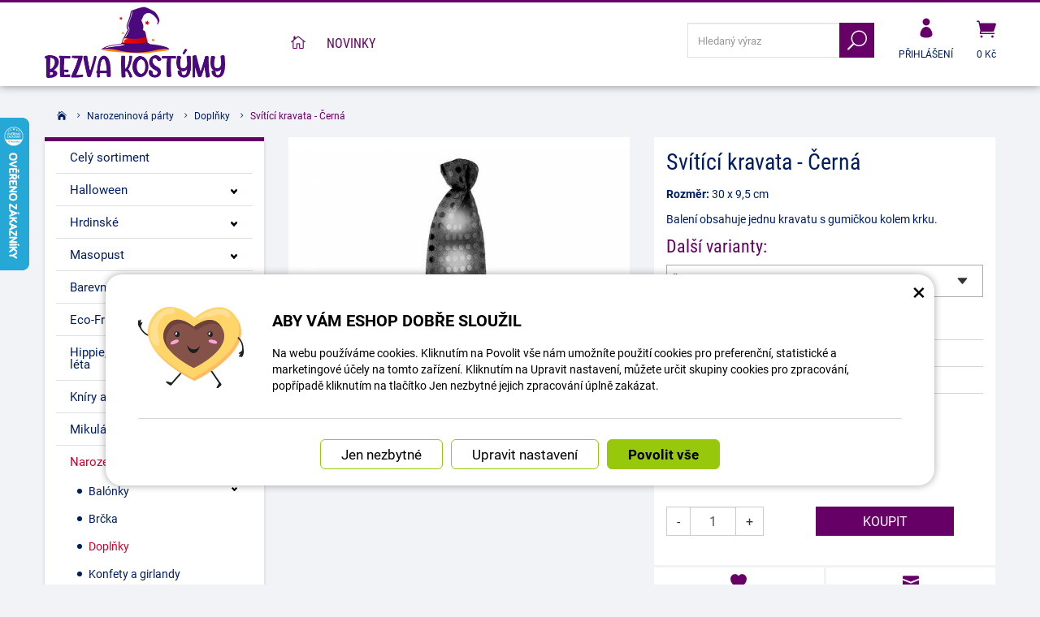

--- FILE ---
content_type: text/html; charset=UTF-8
request_url: https://www.bezva-kostymy.cz/bezva-kostymy/66279-svitici-kravata-cerna.html
body_size: 17628
content:
<!DOCTYPE html>
<html lang="cs-cz">	<head>
<!-- Basic -->
<meta charset="utf-8">
<title>Svítící kravata - Černá | Bezva kostýmy</title>
<meta name="description" content="Rozměr: 30 x 9,5 cm Balení obsahuje jednu kravatu s gumičkou kolem krku. Svítící kravata - Černá | Bezva kostýmy">
<meta name="keywords" content="Svítící, kravata, , , Černá, Svítící kravata - Černá, Bezva kostýmy">
<meta name="robots" content="index, follow">
<meta name="application-name" content="CPedit">
<meta name="author" content="CzechProject spol. s r.o.">
<meta property="og:title" content="Svítící kravata - Černá | Bezva kostýmy | Bezva kostýmy">
<meta property="og:url" content="https://www.bezva-kostymy.cz/bezva-kostymy/66279-svitici-kravata-cerna.html">
<meta property="og:type" content="article">
<meta property="og:description" content="Rozměr: 30 x 9,5 cm Balení obsahuje jednu kravatu s gumičkou kolem krku. Svítící kravata - Černá | Bezva kostýmy">
<meta property="og:site_name" content="Bezva kostýmy">
<meta itemprop="name" content="Svítící kravata - Černá | Bezva kostýmy | Bezva kostýmy">
<meta itemprop="description" content="Rozměr: 30 x 9,5 cm Balení obsahuje jednu kravatu s gumičkou kolem krku. Svítící kravata - Černá | Bezva kostýmy">
<meta property="og:image" content="https://www.bezva-kostymy.cz/photos/produkty/c/66/66279.jpg?m=1617087190">
<meta itemprop="image" content="https://www.bezva-kostymy.cz/photos/produkty/c/66/66279.jpg?m=1617087190">
<meta property="og:image" content="https://www.bezva-kostymy.cz/img/kostymy_cz/logo_soc.png">
<meta itemprop="image" content="https://www.bezva-kostymy.cz/img/kostymy_cz/logo_soc.png">
<link rel="apple-touch-icon" sizes="57x57" href="/img/kostymy_cz/favicon/apple-icon-57x57.png">
<link rel="apple-touch-icon" sizes="60x60" href="/img/kostymy_cz/favicon/apple-icon-60x60.png">
<link rel="apple-touch-icon" sizes="72x72" href="/img/kostymy_cz/favicon/apple-icon-72x72.png">
<link rel="apple-touch-icon" sizes="76x76" href="/img/kostymy_cz/favicon/apple-icon-76x76.png">
<link rel="apple-touch-icon" sizes="114x114" href="/img/kostymy_cz/favicon/apple-icon-114x114.png">
<link rel="apple-touch-icon" sizes="120x120" href="/img/kostymy_cz/favicon/apple-icon-120x120.png">
<link rel="apple-touch-icon" sizes="144x144" href="/img/kostymy_cz/favicon/apple-icon-144x144.png">
<link rel="apple-touch-icon" sizes="152x152" href="/img/kostymy_cz/favicon/apple-icon-152x152.png">
<link rel="apple-touch-icon" sizes="180x180" href="/img/kostymy_cz/favicon/apple-icon-180x180.png">
<link rel="icon" type="image/png" sizes="192x192" href="/img/kostymy_cz/favicon/android-icon-192x192.png">
<link rel="icon" type="image/png" sizes="32x32" href="/img/kostymy_cz/favicon/favicon-32x32.png">
<link rel="icon" type="image/png" sizes="96x96" href="/img/kostymy_cz/favicon/favicon-96x96.png">
<link rel="icon" type="image/png" sizes="16x16" href="/img/kostymy_cz/favicon/favicon-16x16.png">
<meta name="msapplication-TileColor" content="#ffffff">
<meta name="msapplication-TileImage" content="/img/kostymy_cz/favicon/ms-icon-144x144.png">
<meta name="theme-color" content="#ffffff">
<link rel="manifest" href="/manifest.json">
<!-- Mobile Metas -->
<meta name="viewport" content="width=device-width, initial-scale=1.0, minimum-scale=1.0">
<meta name="facebook-domain-verification" content="nfu4gyq3im7lszed614cxq31ueha32" /><meta name="google-site-verification" content="OKJzMhu6g3p8YFyOfezVJTDLeVgsWhRPYrIAvNcx140" />
<link href="https://shared.czechproject.cz/fonty/roboto/roboto.css?v=2017b" rel="stylesheet">
<link href="https://shared.czechproject.cz/fonty/roboto-condensed/roboto-condensed.css?v=2017" rel="stylesheet">
<link href="/css/bootstrap.min.css" rel="stylesheet">
<link href="/css/elegant_ico.css" rel="stylesheet" type="text/css">
<!--[if lte IE 7]><script src="lte-ie7.js"></script><![endif]-->
<link href="/css/kostymy_cz/style.min.css?m=1736239660" rel="stylesheet">
<link href="/css/kostymy_cz/menu.min.css?m=1763106705" rel="stylesheet">
<link href="/css/global.min.css?m=1768567001" rel="stylesheet">
<link href="/css/print.min.css?m=1504535335" rel="stylesheet" media="print">
<!-- HTML5 shim and Respond.js for IE8 support of HTML5 elements and media queries -->
<!-- WARNING: Respond.js doesn't work if you view the page via file:// -->
<!--[if lt IE 9]>
<script src="https://oss.maxcdn.com/html5shiv/3.7.2/html5shiv.min.js"></script>
<script src="https://oss.maxcdn.com/respond/1.4.2/respond.min.js"></script>
<![endif]-->
<link rel="alternate" hreflang="cs" href="https://www.bezva-kostymy.cz/bezva-kostymy/66279-svitici-kravata-cerna.html">
<link rel="alternate" hreflang="sk" href="https://www.bezva-kostymy.sk/bezva-kostymy/66279-svietiaca-kravata-cierna.html">
<link rel="canonical" href="https://www.bezva-kostymy.cz/bezva-kostymy/66279-svitici-kravata-cerna.html">
<script type="text/javascript">
window.dataLayer = window.dataLayer || [];
function gtag(){ dataLayer.push(arguments);}
gtag('consent', 'default', {
'ad_storage': 'denied',
'analytics_storage': 'denied',
'ad_user_data': 'denied',
'ad_personalization': 'denied',
'functionality_storage': 'granted',
'personalization_storage': 'denied',
'security_storage': 'granted'
});
var cookieConsentDisable_addConsent = true;
</script>
<!-- Google Tag Manager -->
<script>(function(w,d,s,l,i){ w[l]=w[l]||[];w[l].push({ 'gtm.start':
new Date().getTime(),event:'gtm.js'});var f=d.getElementsByTagName(s)[0],
j=d.createElement(s),dl=l!='dataLayer'?'&l='+l:'';j.async=true;j.src=
'https://www.googletagmanager.com/gtm.js?id='+i+dl;f.parentNode.insertBefore(j,f);
})(window,document,'script','dataLayer','GTM-KJWJNGX');</script>
<!-- End Google Tag Manager -->
<script id="ehc" type="text/plain" data-cookie-consent="marketing">
(function() {
var ehcjs = document.createElement('script');
ehcjs.id = 'ehcjs';
ehcjs.src = 'https://ehub.cz/system/scripts/click.js.php';
ehcjs.async = true;
ehcjs.defer = true;
ehcjs.addEventListener('load', function() {
var ehubClick = new EhubClick(); ehubClick.setCampaignId('10a0914a');
ehubClick.process();
});
document.head.appendChild(ehcjs);
})();
</script>
<!-- Facebook Pixel Code -->
<script type="text/plain" data-cookie-consent="marketing">
!function(f,b,e,v,n,t,s){ if(f.fbq)return;n=f.fbq=function(){ n.callMethod?
n.callMethod.apply(n,arguments):n.queue.push(arguments)};if(!f._fbq)f._fbq=n;
n.push=n;n.loaded=!0;n.version='2.0';n.queue=[];t=b.createElement(e);t.async=!0;
t.src=v;s=b.getElementsByTagName(e)[0];s.parentNode.insertBefore(t,s)}(window,
document,'script','https://connect.facebook.net/en_US/fbevents.js');
fbq('init', 769982357984141); // Insert your pixel ID here.
fbq('track', 'PageView');
</script>
<noscript><img height="1" width="1" style="display:none"
src="https://www.facebook.com/tr?id=769982357984141&ev=PageView&noscript=1"
></noscript>
<!-- DO NOT MODIFY -->
<!-- End Facebook Pixel Code -->
<script type="text/javascript">
dataLayer.push({ ecommerce: null });
dataLayer.push({
event: "view_item",
ecommerce: {
currency: "CZK",
value: 47.93,
items: [
{
item_id: "p66279",
item_name: "Svítící kravata - Černá",
index: 0,
item_category: "Narozeninová párty",
item_list_id: "cat8129",
item_list_name: "Doplňky",
price: 47.93,
quantity: 1
}
]
}
});
</script>	<!-- Smartsupp Live Chat script -->
<script type="text/javascript">
var _smartsupp = _smartsupp || { };
_smartsupp.key = '524b40101b703bc246fcc5193d3417aac2d02cfb';
window.smartsupp||(function(d) {
var s,c,o=smartsupp=function(){ o._.push(arguments)};o._=[];
s=d.getElementsByTagName('script')[0];c=d.createElement('script');
c.type='text/javascript';c.charset='utf-8';c.async=true;
c.src='https://www.smartsuppchat.com/loader.js?';s.parentNode.insertBefore(c,s);
})(document);
</script>
<script data-ident="captchaV3" type="text/plain" data-src="https://www.google.com/recaptcha/api.js?render=" data-key="6LdHoWorAAAAAH68qXnwZRuiRHBGgqJ-pr2jCv71"></script>
<script data-ident="captchaV2" type="text/plain" data-src="https://www.google.com/recaptcha/api.js?hl=cs&render=explicit" data-key="6Lek-NgZAAAAAIcAoTGM42-ZH5Nc1Rx-RADUZuot"></script>	</head>
<body class="detail-produktu" id="kostymy_cz">
<!-- Google Tag Manager (noscript) -->
<noscript><iframe src="https://www.googletagmanager.com/ns.html?id=GTM-KJWJNGX"
height="0" width="0" style="display:none;visibility:hidden"></iframe></noscript>
<!-- End Google Tag Manager (noscript) -->
<div id="prekryv"></div>
<header id="header">
<div id="header-in">
<div class="container">
<div id="header-top" class="row" >
<div id="logo" class="col-sm-3 hidden-xs">
<a href="/" title="Bezva kostýmy">
<img alt="Bezva kostýmy" src="/img/kostymy_cz/logo.png?v=2023">
</a>
</div>
<div id="header-right-block" class="col-sm-9" >
<div id="kosik-blok">
<div id="kosik" class="kosik-prazdny">
<a class="ico-btn" href="/uzivatel/kosik.php" data-href="800" content="800"><span class="icon icon_cart"></span>
<span class="user-title">0 Kč</span>
</a>
</div>
</div>
<div id="uzivatel">
<a href="/uzivatel/prihlaseni.php" title="Přihlásit" class="ico-btn login-win-link"><span class="icon icon_profile"></span><span class="user-title">Přihlášení</span></a>
</div>
<div id="searchFormTop" >
<form action="/hledani.php" method="get" id="hledani" class="inline-form searchForm">
<div class="hledani-input clearfix">
<input type="text" class="form-control search" name="q" id="q" placeholder="Hledaný výraz" autocomplete="off">
<input type="hidden" name="n_q">	<button class="ico-btn hledat-mobile" type="submit"><span class="icon icon_search"></span></button>
</div>
<ul id="ajaxSearch"></ul>
<span id="ajaxSearchArrow"></span>
</form>
</div>
<button id="leve-menu-toggle" class="navbar-toggle collapsed" data-toggle="collapse" data-target="#kategorie_mobile_menu">
<span aria-hidden="true" class="glyphicon glyphicon-menu-hamburger"></span> Nabídka
</button>
<div id="logoTop" class="hidden visible-xs">
<a href="/" title="Bezva kostýmy">
<img alt="Bezva kostýmy" src="/img/kostymy_cz/logo_mobile.png?v=2">
</a>
</div>
</div>
</div>
</div>
<nav class="navbar" id="mainMenu">
<div class="container">
<div id="navbar" class="navbar-collapse collapse">
<ul class="nav navbar-nav">
<li ><a href="/" class="home" title="Hlavní stránka"><i class="icon icon_house_alt" ></i><span class="text">Hlavní stránka</span></a></li>
<li ><a href="/nove-zbozi/" title="Novinky">Novinky</a></li>
</ul>
</div>
</div>
</nav>
<nav id="kategorie_mobile_menu" class="sidebar-nav leve-menu push-bottom collapse navbar">
<div class="container kategorie"></div>
<ul class="nav navbar-nav hidden visible-xs">
<li class="visible-xs mobile-ucet" >
<a href="/uzivatel/prihlaseni.php" title="Přihlášení" rel="nofollow" class="login-win-link"><i class="icon icon_profile"></i> Přihlásit</a>
</li>
</ul>
<ul class="nav navbar-nav hidden visible-xs RESPswitchMENU hideOnDesktop">
<li>
<a class="RESPswitch RESPswitchOFF hideOnDesktop" href="?RESPswitch" rel="nofollow" title="Zobrazit klasickou verzi">Zobrazit klasickou verzi</a>
<a class="RESPswitch RESPswitchON hideOnDesktop hidden" href="?RESPswitch" rel="nofollow" title="Zobrazit mobilní verzi">Zobrazit mobilní verzi</a>
</li>
</ul>
</nav>
</div>
</header>
<div id="main_obal">
<section role="main" id="main_block" class="container">
<nav role="navigation" id="drobecky" >
<ol class="breadcrumb">
<li><a href="/" ><span class="icon icon_house"></span></a></li>
<li><a href="/16884-narozeninova-party/">Narozeninová párty</a></li>
<li><a href="/16887-doplnky-43/">Doplňky</a></li>
<li class="active">Svítící kravata - Černá</li>
</ol>
</nav>
<div id="main-content">
<div class="row">
<div class="col-sm-9 col-sm-push-3" id="col-main">
<div class="produkt-detail" >
<div class="row">
<div class="col-md-6 col-xs-12 print-6 col-nadpis">
<h1>Svítící kravata - Černá</h1>
</div>
<div class="col-md-6 col-xs-12 print-6 col-img">
<div id="product-cover-slider" >
<a href="/photos/produkty/f/66/66279.jpg?m=1617087190" title="Svítící kravata - Černá" class="img-thumbnail" id="produkt-cover-link" >
<img src="/photos/produkty/d/66/66279.jpg?m=1617087190" alt="Foto - Svítící kravata - Černá" class="img-responsive produkt-cover"> </a>
</div>
<div class="produkt-labels">
</div>
<div class="gallery">
<div id="fotky" class="lightbox clearfix">
<a href="/photos/produkty/f/66/66279.jpg?m=1617087190" title="Svítící kravata - Černá" class="zahodit" data-sub-html="Svítící kravata - Černá">
<img src="/photos/produkty/d/66/66279.jpg?m=1617087190" alt="Foto - Svítící kravata - Černá">
</a>
</div>
</div>
</div>	<div class="col-md-6 col-xs-12 print-6 col-pravy">
<div class="popisbox">
<p><strong>Rozměr:</strong> 30 x 9,5 cm</p><p>Balení obsahuje jednu kravatu s gumičkou kolem krku.</p>
<div class="varianty">
<h2>Další varianty:</h2>
<select id="dalsiVarianty" name="dalsiVarianty">
<option value="/bezva-kostymy/66279-svitici-kravata-cerna.html" selected>Černá - skladem: 2 ks</option>
<option value="/bezva-kostymy/67052-svitici-kravata-cervena.html">Červená - skladem: 0 ks</option>
</select>
</div>
<form action="/svitici-kravata-cerna.html" method="post" class="produkt-detail-objednat" >
<table class="tab-detail push-bottom tab-ceny">
<tr class="underline">
<th>Tabulka velikostí</th>
<td>
<a href="/tabulka-velikosti/" target="-blank" title="zobrazit tabulku velikostí">zobrazit tabulku velikostí</a>
</td>
</tr>
<tr class="underline"><th>Kód produktu</th>
<td title="46B3A">1616516753</td>
</tr>
<tr class="underline"><th>Dostupnost:</th>
<td class="skladem-info">
<span class="skladem" >Skladem 2</span>
</td>
</tr>
<tr class="prazdno"><td ></td></tr>
<tr class="prazdno"><td colspan="2"></td></tr>
<tr id="bezna_cena_tr" class="hidden"><th>Běžná cena:</th>
<td><span class="cena-s-dph">58</span>
<span class="cena-bez-dph">48</span>
Kč</td>
</tr>
<tr id="sleva_tr" class="hidden"><th>Sleva:</th>
<td class="sleva"><span class="num">-%</span>
</td>
</tr>
<tr>
<td class="cena-dph">
<span id="cena_dph" class="hodnota">58</span>	<span class="mena-jednotka">Kč</span>
</td>
<td class="cena srovnejCeny"><span id="cena" class="hodnota">48</span> Kč bez DPH</td>
</tr>
</table>
<table class="tab-detail push-bottom tab-ceny">
<tr class="prazdno"><td colspan="2"></td></tr>
<tr class="tr-koupit">
<td>
<div class="input-group mnozstvi">
<span class="input-group-btn">
<button class="btn btn-default" type="button" id="mnozstvi-minus" >-</button>
</span>
<input type="text" name="mnozstvi" class="form-control" value="1" id="mnozstvi-inp">
<span class="input-group-btn">
<button class="btn btn-default" type="button" id="mnozstvi-plus">+</button>
</span>
</div>
</td>
<td>
<input type="hidden" id="id_produkt" name="produkt" value="produkt[66279][]"> <input type="submit" name="doKosiku" class="btn btn-primary form-control" value="Koupit" id="dokosiku">
</td>
</tr>
</table>
</form> </div>	</div>	<div class="col-md-6 col-xs-12 col-pravy col-moduly hidden-print">
<div class="produkt-moduly clearfix">
<div class="modulbox">
<div class='addToFavorit modulbox-in'>
<a title="K oblíbeným" href='?addToFavorit' data-text-in="Máte v oblíbených" data-text-not-in="K oblíbeným" >
<i class="icon icon_heart"></i><span class="fav-txt">K oblíbeným</span>
</a>
</div>
</div>
<div class="modulbox">
<div class="modulbox-in">
<a href="#formularDoporucitProdukt" title="Poslat na e-mail" id="showFormularDoporucitProdukt" class="fancyFormTrigger">
<i class="icon icon_mail"></i>Poslat na e-mail</a>
<form action="?d" method="post" id="formularDoporucitProdukt" class="white-popup-block mfp-hide">
<div class="win-kosik-vlozeno win-kosik-seznam">
<p class="win-message">Poslat na e-mail</p>
<div class="win-obsah">
<div class="alert" style="display: none;"></div>
<p>Na zadaný <b>email přijemce</b> bude odeslán odkaz na tento produkt. Pokud máte dotaz k produktu, využijte helpdesk nebo navštivte sekci Kontakt.</p>
<table class="non-resptable table-condensed">
<tr><th style="width:200px;">Email příjemce:*&nbsp;</th><td><input type="text" name="email" id="doporucit_email" value="" class="form-control"></td></tr>
<tr><th>Váš e-mail:&nbsp;</th><td><input type="text" name="from" id="doporucit_from" value="" class="form-control"></td></tr>
<tr><th>Vaše jméno:&nbsp;</th><td><input type="text" name="jmeno" id="doporucit_jmeno" value="" class="form-control"></td></tr>
<tr><th colspan="2">Vzkaz:&nbsp;</th></tr>
<tr><td colspan="2"><textarea name="vzkaz" id="vzkaz" style="width:100%; height:80px;" class="form-control"></textarea></td></tr>
<tr>
<td colspan="2">
<div id="recaptchaV2Container" class="col-xs-12 hidden">
<div class="g-recaptcha"></div>
<input type="hidden" name="nejsem_robot" value="0" id="nejsem_robot" disabled>
</div>
<input type="hidden" name="recaptchaToken" class="recaptchaToken">
</td>
</tr>
<tr><td colspan="2" class="center"><input type="hidden" name="doporucit" id="doporucit" value="0">
<input type="submit" class="zahodit" name="zahodit" id="zahodit" value="Zahodit">
<input type="submit" name="odeslat" value="ODESLAT" class="btn btn-primary odeslat">
</td></tr>
</table>
<p><br>* Vaše jméno a email se zobrazí v odeslané zprávě společně s odkazem.</p>
</div>
</div>
</form>
</div>
</div>
<div class="modulbox">
<div class="modulbox-in"><a onclick="window.print(); return false;" href="#" title="Vytisknout"><i class="icon icon_printer-alt"></i>Vytisknout</a></div>
</div>
<div class="modulbox">
<div class="modulbox-in share">
<a class="fb" title="Sdílet na Facebooku" href="https://www.facebook.com/share.php?u=https://www.bezva-kostymy.cz/bezva-kostymy/66279-svitici-kravata-cerna.html" onclick="return inPopup(this.href);"><i class="icon social_facebook_circle"></i>Sdílejte</a>
</div>
</div>
</div>	</div>	</div>
<div class="page-content" id="produkt-tabs">
<!-- Nav tabs -->
<ul class="nav nav-tabs nav-justified" role="tablist">
<li class="hidden-print"><a href="#tab-soubory" aria-controls="tab-soubory" role="tab" data-toggle="tab">Ke stažení <span class="pocet">4</span></a></li>
</ul>
<!-- Tab panes -->
<div class="tab-content">
<div role="tabpanel" class="tab-pane hidden-print" id="tab-soubory">
<ul>
<li><a href="/docs/texty/0/500/obecn_bezpe_nost_v_robku.pdf" target="_blank">Obecná bezpečnost výrobku.pdf</a> (191.95 kB)</li>
<li><a href="/docs/texty/0/507/certifikat-ekokom.pdf" target="_blank">Certifikát Ekokom.pdf</a> (246.05 kB)</li>
<li><a href="/docs/texty/0/506/certifikat-asekol.pdf" target="_blank">Certifikát Asekol.pdf</a> (308.73 kB)</li>
<li><a href="/docs/texty/0/504/certifikat-ecobat.pdf" target="_blank">Certifikát Ecobat.pdf</a> (0.93 MB)</li>
</ul>
</div>
</div>
</div>
</div>
<div class="zahodit">
<p><a href="#formularKontakt" title="Kontaktujte nás" id="showFancyForm" class="formularKontakt btn btn-primary btn-lg">Kontaktní formulář</a></p>
<form action="?k" method="post" id="formularKontakt" class="white-popup-block hide-ico mfp-hide" >
<p class="win-message">
Kontaktní formulář
</p>
<div class="row">
<div class="col-xs-12">
<div class="alert" style="display: none;"></div>
<table>
<tr><th>Jméno:&nbsp;</th><td><input type="text" name="jmeno" id="jmeno" value="" class="form-control"></td></tr>
<tr><th>E-mail:&nbsp;</th><td><input type="text" name="email" id="email" value="" class="form-control"></td></tr>
<tr><th>telefon:&nbsp;</th><td><input type="text" name="tel" id="tel" value="" class="form-control"></td></tr>
<tr><td colspan="2">
<textarea name="zprava" id="zprava" class="form-control" rows="6" onblur="if(this.value == '') { this.value=&quot;Vaše zpráva&quot;; }" onfocus="if(this.value == &quot;Vaše zpráva&quot;) this.value='';"></textarea>
<label class="gdpr_souhlas" >
<input type="checkbox" class="gdpr_souhlas" name="souhlas" value="1" >
Souhlasím se zpracováním osobních údajů <a href="#KFormGDPRdetail" class="glyphicon glyphicon-info-sign" onclick="$('#KFormGDPRdetail').addClass('shown'); return false;" ></a>
</label>
<div id="KFormGDPRdetail" class="gdpr-detail" >
Odesláním formuláře uděluji provozovateli webových stránek dobrovolný souhlas se zpracováním svých osobních údajů, které jsem ve formuláři uvedl. Tyto údaje mohou být použity výhradně pro komunikaci k tématu této zprávy a mohou být uchovány po dobu komunikace.
</div>
</td></tr>
<tr><td colspan="2" class="align-center"><input type="hidden" name="KFodeslat" id="KFodeslat" value="0">
<input type="submit" class="zahodit" name="zahodit" id="zahodit" value="Zahodit">
<input type="submit" name="odeslat" value="ODESLAT" class="btn btn-primary" id="odeslat">
</td></tr>
</table>
</div>
</div>
</form>
<script type="text/javascript">
var messBlockText = "Vaše zpráva";
</script>
</div>
<div class="col-xs-12 hidden-print">
<h2>Další produkty</h2>
<div class="row produkty produkty-mini">
<div class="col-xs-6 col-cp-4 col-sm-4 col-lg-3 col-produkt" id="product-list-col-66429" data-pg="">
<div class="produkt">
<div class="produkt-top">
<a href="/bezva-kostymy/66429-maska-anonymous-bila.html" data-href="66429">
<img alt="Maska Anonymous - Bílá" src="/photos/produkty/d/66/66429.jpg?m=1630043679" class="img-responsive produkt-img">
</a>
<div class="popis-box"> <h2>Maska Anonymous - Bílá</h2>
</div>
<div class="produkt-labels">
</div>
<div class="produkt-hover">
<a href="/bezva-kostymy/66429-maska-anonymous-bila.html" class="link-detail" data-href="66429">&nbsp;</a>
</div>
</div>
<div class="skladem-info text-center">
<span class="skladem" data-toggle="tooltip" data-html="true" title="	&lt;div class=&quot;skladem-info&quot;&gt;
&lt;h3&gt;Informace o dostupnosti&lt;/h3&gt;
&lt;/div&gt;
" ><i class="icon icon_check"></i> Skladem 83 <i class="glyphicon glyphicon-eye-open"></i></span>
</div>
<div class="produkt-bottom clearfix">
<div class="produkt-cena row">
<span class="col-xs-8 nopaddingRight">
<span class="cena-s-dph"><strong>90 <span class="mena-jednotka">Kč</span></strong> s DPH</span>
<span class="cena-bez-dph"><strong>74 <span class="mena-jednotka">Kč</span></strong> bez DPH</span>
</span>
</div>
</div> </div>
</div>
<div class="col-xs-6 col-cp-4 col-sm-4 col-lg-3 col-produkt" id="product-list-col-67464" data-pg="">
<div class="produkt">
<div class="produkt-top">
<a href="/bezva-kostymy/67464-helium-na-balonky-7l.html" data-href="67464">
<img alt="Helium na balónky - 7 litrů" src="/photos/produkty/d/67/67464.jpg?m=1684392926" class="img-responsive produkt-img">
</a>
<div class="popis-box"> <h2>Helium na balónky - 7 litrů</h2>
</div>
<div class="produkt-labels">
</div>
<div class="produkt-hover">
<a href="/bezva-kostymy/67464-helium-na-balonky-7l.html" class="link-detail" data-href="67464">&nbsp;</a>
</div>
</div>
<div class="skladem-info text-center">
<span class="skladem" data-toggle="tooltip" data-html="true" title="	&lt;div class=&quot;skladem-info&quot;&gt;
&lt;h3&gt;Informace o dostupnosti&lt;/h3&gt;
&lt;/div&gt;
" ><i class="icon icon_check"></i> Skladem 2 <i class="glyphicon glyphicon-eye-open"></i></span>
</div>
<div class="produkt-bottom clearfix">
<div class="produkt-cena row">
<span class="col-xs-8 nopaddingRight">
<span class="cena-s-dph"><strong>999 <span class="mena-jednotka">Kč</span></strong> s DPH</span>
<span class="cena-bez-dph"><strong>826 <span class="mena-jednotka">Kč</span></strong> bez DPH</span>
</span>
</div>
</div> </div>
</div>
<div class="clearfix hidden visible-xs"></div>
<div class="col-xs-6 col-cp-4 col-sm-4 col-lg-3 col-produkt" id="product-list-col-66423" data-pg="">
<div class="produkt">
<div class="produkt-top">
<a href="/bezva-kostymy/66423-borat-mankini-zelene.html" data-href="66423">
<img alt="Borat Mankini - Zelené" src="/photos/produkty/d/66/66423.jpg?m=1617087207" class="img-responsive produkt-img">
</a>
<div class="popis-box"> <h2>Borat Mankini - Zelené</h2>
</div>
<div class="produkt-labels">
</div>
<div class="produkt-hover">
<a href="/bezva-kostymy/66423-borat-mankini-zelene.html" class="link-detail" data-href="66423">&nbsp;</a>
</div>
</div>
<div class="skladem-info text-center">
<span class="skladem" data-toggle="tooltip" data-html="true" title="	&lt;div class=&quot;skladem-info&quot;&gt;
&lt;h3&gt;Informace o dostupnosti&lt;/h3&gt;
&lt;/div&gt;
" ><i class="icon icon_check"></i> Skladem 11 <i class="glyphicon glyphicon-eye-open"></i></span>
</div>
<div class="produkt-bottom clearfix">
<div class="produkt-cena row">
<span class="col-xs-8 nopaddingRight">
<span class="cena-s-dph"><strong>122 <span class="mena-jednotka">Kč</span></strong> s DPH</span>
<span class="cena-bez-dph"><strong>101 <span class="mena-jednotka">Kč</span></strong> bez DPH</span>
</span>
</div>
</div> </div>
</div>
<div class="col-xs-6 col-cp-4 col-sm-4 col-lg-3 col-produkt" id="product-list-col-51150" data-pg="">
<div class="produkt">
<div class="produkt-top">
<a href="/bezva-kostymy/51150-jason-maska-patek-13.-bilocervena.html" data-href="51150">
<img alt="Jason Maska (Pátek 13.) - Bílo červená" src="/photos/produkty/d/51/51150.jpg?m=1665378913" class="img-responsive produkt-img">
</a>
<div class="popis-box"> <h2>Jason Maska (Pátek 13.) - Bílo červená</h2>
</div>
<div class="produkt-labels">
</div>
<div class="produkt-hover">
<a href="/bezva-kostymy/51150-jason-maska-patek-13.-bilocervena.html" class="link-detail" data-href="51150">&nbsp;</a>
</div>
</div>
<div class="skladem-info text-center">
<span class="skladem" data-toggle="tooltip" data-html="true" title="	&lt;div class=&quot;skladem-info&quot;&gt;
&lt;h3&gt;Informace o dostupnosti&lt;/h3&gt;
&lt;/div&gt;
" ><i class="icon icon_check"></i> Skladem 1 <i class="glyphicon glyphicon-eye-open"></i></span>
</div>
<div class="produkt-bottom clearfix">
<div class="produkt-cena row">
<span class="col-xs-8 nopaddingRight">
<span class="cena-s-dph"><strong>78 <span class="mena-jednotka">Kč</span></strong> s DPH</span>
<span class="cena-bez-dph"><strong>64 <span class="mena-jednotka">Kč</span></strong> bez DPH</span>
</span>
</div>
</div> </div>
</div>
<div class="clearfix hidden visible-xs"></div>
</div>
</div>
<script type="text/plain" data-cookie-consent="marketing">
var google_tag_params = { };
google_tag_params.ecomm_pagetype = 'product';
google_tag_params.ecomm_prodid = 66279;
google_tag_params.ecomm_totalvalue = 58;	fbq('track', 'ViewContent', {
content_type: 'product',
content_ids: '66279',
value: 58,
content_name: 'Svítící kravata - Černá',
currency: 'CZK',
content_category: 'Bezva kostýmy'
});
</script>
<form action="?hp" id="hlidaciPesForm" method="post" class="white-popup-block mfp-hide">
<p class="win-message">Hlídat dostupnost</p>
<div class="popup-block-content">
<p id="hlidaciPesNazev" ></p>
<div class="ajax-message"></div>
<div class="zahodit" ><input type="email" name="z[email]" id="z_email"></div>
<div class="form-group"><input type="text" value="" id="hlidaciPesEmail" name="hlidaci_pes[email]" class="form-control" placeholder="E-mail"></div>
<div class="form-group">
<div id="recaptchaV2Container" class="col-xs-12 hidden">
<div class="g-recaptcha" data-sitekey="6Lek-NgZAAAAAIcAoTGM42-ZH5Nc1Rx-RADUZuot"></div>
<input type="hidden" name="nejsem_robot" value="0" id="nejsem_robot" disabled>
</div>
<input type="hidden" name="recaptchaToken" class="recaptchaToken">
</div>
<div class="form-group"><input type="submit" name="hlidej" value="Upozornit na dostupnost" class="btn btn-primary"></div>
</div>
</form>
<script type="text/javascript">
var email_err = "Zadejte prosím platnou e-mailovou adresu.";
</script>
</div>
<div class="col-sm-3 col-sm-pull-9" id="col-left">
<div id="levy-blok" class="sidebar">
<nav class="sidebar-nav leve-menu push-bottom collapse" id="menu-kategorie" role="navigation">
<div id="cssmenu_kostymy_cz" class="cssmenu">
<ul>
<li>
<a href="/8129-bezva-kostymy/" title="Celý sortiment">Celý sortiment</a>
</li>
<li class="has-sub ">
<a href="/8292-halloween/" data-href="/8292-halloween/" title="Halloween">
<span class="text">Halloween</span>
<span class="menu_akce"></span>
</a>
<ul class="nav subnav sublevel-2" role="menu">
<li class="has-sub ">
<a href="/8306-cirkevni-kostymy/" data-href="/8306-cirkevni-kostymy/" title="Církevní kostýmy">
<span class="text">Církevní kostýmy</span>
<span class="menu_akce"></span>
</a>
<ul class="nav subnav sublevel-3" role="menu">
<li class="">
<a href="/8462-cepice-2/" title="Čepice">Čepice</a>
</li>
<li class="">
<a href="/8461-doplnky-38/" title="Doplňky">Doplňky</a>
</li>
<li class="">
<a href="/8460-kostymy-32/" title="Kostýmy">Kostýmy</a>
</li>
<li class=" posledni">
<a href="/8459-paruky-13/" title="Paruky">Paruky</a>
</li>
</ul>
</li>
<li class="has-sub ">
<a href="/8348-carodejove-a-carodejky/" data-href="/8348-carodejove-a-carodejky/" title="Čarodějové a Čarodějky">
<span class="text">Čarodějové a Čarodějky</span>
<span class="menu_akce"></span>
</a>
<ul class="nav subnav sublevel-3" role="menu">
<li class="">
<a href="/8352-celenky-a-klobouky/" title="Čelenky a Klobouky">Čelenky a Klobouky</a>
</li>
<li class="">
<a href="/8351-doplnky-34/" title="Doplňky">Doplňky</a>
</li>
<li class="">
<a href="/8350-kostymy-25/" title="Kostýmy">Kostýmy</a>
</li>
<li class="">
<a href="/8406-paruky-19/" title="Paruky">Paruky</a>
</li>
<li class=" posledni">
<a href="/8293-masky-9/" title="Masky">Masky</a>
</li>
</ul>
</li>
<li class="has-sub ">
<a href="/8337-duchove-upiri-a-zombie/" data-href="/8337-duchove-upiri-a-zombie/" title="Duchové, Upíři a Zombie">
<span class="text">Duchové, Upíři a Zombie</span>
<span class="menu_akce"></span>
</a>
<ul class="nav subnav sublevel-3" role="menu">
<li class="">
<a href="/8339-doplnky-32/" title="Doplňky">Doplňky</a>
</li>
<li class="">
<a href="/8408-klobouky-8/" title="Klobouky">Klobouky</a>
</li>
<li class="">
<a href="/8338-kostymy-23/" title="Kostýmy">Kostýmy</a>
</li>
<li class="">
<a href="/8410-masky-11/" title="Masky">Masky</a>
</li>
<li class="">
<a href="/8407-paruky-10/" title="Paruky">Paruky</a>
</li>
<li class=" posledni">
<a href="/8409-puncochy-2/" title="Punčochy">Punčochy</a>
</li>
</ul>
</li>
<li class="has-sub ">
<a href="/16864-harry-potter-motivy/" data-href="/16864-harry-potter-motivy/" title="Harry Potter motivy">
<span class="text">Harry Potter motivy</span>
<span class="menu_akce"></span>
</a>
<ul class="nav subnav sublevel-3" role="menu">
<li class="">
<a href="/16866-doplnky-41/" title="Doplňky">Doplňky</a>
</li>
<li class=" posledni">
<a href="/16865-kostymy-45/" title="Kostýmy">Kostýmy</a>
</li>
</ul>
</li>
<li class="has-sub ">
<a href="/8319-klauni/" data-href="/8319-klauni/" title="Klauni">
<span class="text">Klauni</span>
<span class="menu_akce"></span>
</a>
<ul class="nav subnav sublevel-3" role="menu">
<li class="">
<a href="/8453-balonky-a-konfety/" title="Balónky a konfety">Balónky a konfety</a>
</li>
<li class="">
<a href="/8320-doplnky-28/" title="Doplňky">Doplňky</a>
</li>
<li class="">
<a href="/8323-klobouky-5/" title="Klobouky">Klobouky</a>
</li>
<li class="">
<a href="/8322-kostymy-21/" title="Kostýmy">Kostýmy</a>
</li>
<li class="">
<a href="/8321-kravaty-a-motylci/" title="Kravaty a Motýlci">Kravaty a Motýlci</a>
</li>
<li class="">
<a href="/8455-make-up/" title="Make-up">Make-up</a>
</li>
<li class="">
<a href="/16863-masky-17/" title="Masky">Masky</a>
</li>
<li class=" posledni">
<a href="/8454-paruky-8/" title="Paruky">Paruky</a>
</li>
</ul>
</li>
<li class="has-sub ">
<a href="/17232-monster-high-motivy/" data-href="/17232-monster-high-motivy/" title="Monster High motivy">
<span class="text">Monster High motivy</span>
<span class="menu_akce"></span>
</a>
<ul class="nav subnav sublevel-3" role="menu">
<li class="">
<a href="/17234-doplnky-47/" title="Doplňky">Doplňky</a>
</li>
<li class=" posledni">
<a href="/17233-kostymy-47/" title="Kostýmy">Kostýmy</a>
</li>
</ul>
</li>
<li class="has-sub ">
<a href="/8235-pirati/" data-href="/8235-pirati/" title="Piráti">
<span class="text">Piráti</span>
<span class="menu_akce"></span>
</a>
<ul class="nav subnav sublevel-3" role="menu">
<li class="">
<a href="/8238-balonky-6/" title="Balónky">Balónky</a>
</li>
<li class="">
<a href="/8239-doplnky-15/" title="Doplňky">Doplňky</a>
</li>
<li class="">
<a href="/8477-klobouky-cepice-satky/" title="Klobouky, čepice, šátky">Klobouky, čepice, šátky</a>
</li>
<li class="">
<a href="/8237-kostymy-12/" title="Kostýmy">Kostýmy</a>
</li>
<li class="">
<a href="/8236-masky-7/" title="Masky">Masky</a>
</li>
<li class="">
<a href="/8478-savle-a-pistole/" title="Šavle a pistole">Šavle a pistole</a>
</li>
<li class="">
<a href="/8476-paruky-a-vousy/" title="Paruky a vousy">Paruky a vousy</a>
</li>
<li class=" posledni">
<a href="/8241-zavesne-dekorace-7/" title="Závěsné dekorace">Závěsné dekorace</a>
</li>
</ul>
</li>
<li class="has-sub ">
<a href="/8207-steampunk/" data-href="/8207-steampunk/" title="Steampunk">
<span class="text">Steampunk</span>
<span class="menu_akce"></span>
</a>
<ul class="nav subnav sublevel-3" role="menu">
<li class="">
<a href="/8209-doplnky-10/" title="Doplňky">Doplňky</a>
</li>
<li class="">
<a href="/8522-klobouky-4/" title="Klobouky">Klobouky</a>
</li>
<li class="">
<a href="/8208-kostymy-8/" title="Kostýmy">Kostýmy</a>
</li>
<li class="">
<a href="/8523-masky-13/" title="Masky">Masky</a>
</li>
<li class="">
<a href="/8520-nadobi-19/" title="Nádobí">Nádobí</a>
</li>
<li class=" posledni">
<a href="/8519-paruky-15/" title="Paruky">Paruky</a>
</li>
</ul>
</li>
<li class="has-sub ">
<a href="/17067-tajemne-vily/" data-href="/17067-tajemne-vily/" title="Tajemné víly">
<span class="text">Tajemné víly</span>
<span class="menu_akce"></span>
</a>
<ul class="nav subnav sublevel-3" role="menu">
<li class="">
<a href="/8272-doplnky-21/" title="Doplňky">Doplňky</a>
</li>
<li class="">
<a href="/8274-kostymy-16/" title="Kostýmy">Kostýmy</a>
</li>
<li class="">
<a href="/8273-paruky-7/" title="Paruky">Paruky</a>
</li>
<li class=" posledni">
<a href="/8227-masky-6/" title="Masky">Masky</a>
</li>
</ul>
</li>
<li class="has-sub ">
<a href="/16815-wednesday-motivy/" data-href="/16815-wednesday-motivy/" title="Wednesday motivy">
<span class="text">Wednesday motivy</span>
<span class="menu_akce"></span>
</a>
<ul class="nav subnav sublevel-3" role="menu">
<li class="">
<a href="/16816-kostymy-41/" title="Kostýmy">Kostýmy</a>
</li>
<li class=" posledni">
<a href="/16817-doplnky-29/" title="Doplňky">Doplňky</a>
</li>
</ul>
</li>
<li class="">
<a href="/8413-dekorace/" title="Dekorace">Dekorace</a>
</li>
<li class="">
<a href="/8330-doplnky-30/" title="Doplňky">Doplňky</a>
</li>
<li class="">
<a href="/8353-balonky-18/" title="Balónky">Balónky</a>
</li>
<li class="">
<a href="/8332-nadobi-9/" title="Nádobí">Nádobí</a>
</li>
<li class=" posledni">
<a href="/8411-paruky-11/" title="Paruky">Paruky</a>
</li>
</ul>
</li>
<li class="has-sub ">
<a href="/8173-hrdinske/" data-href="/8173-hrdinske/" title="Hrdinské">
<span class="text">Hrdinské</span>
<span class="menu_akce"></span>
</a>
<ul class="nav subnav sublevel-2" role="menu">
<li class="has-sub ">
<a href="/8278-americti-indiani/" data-href="/8278-americti-indiani/" title="Američtí Indiáni">
<span class="text">Američtí Indiáni</span>
<span class="menu_akce"></span>
</a>
<ul class="nav subnav sublevel-3" role="menu">
<li class="">
<a href="/8281-celenky-3/" title="Čelenky">Čelenky</a>
</li>
<li class="">
<a href="/8280-doplnky-23/" title="Doplňky">Doplňky</a>
</li>
<li class="">
<a href="/8279-kostymy-17/" title="Kostýmy">Kostýmy</a>
</li>
<li class=" posledni">
<a href="/8405-paruky-6/" title="Paruky">Paruky</a>
</li>
</ul>
</li>
<li class="has-sub ">
<a href="/8204-hasici-a-zdravotni-sestry/" data-href="/8204-hasici-a-zdravotni-sestry/" title="Hasiči a zdravotní sestry">
<span class="text">Hasiči a zdravotní sestry</span>
<span class="menu_akce"></span>
</a>
<ul class="nav subnav sublevel-3" role="menu">
<li class="">
<a href="/8206-doplnky-9/" title="Doplňky">Doplňky</a>
</li>
<li class=" posledni">
<a href="/8205-kostymy-48/" title="Kostýmy">Kostýmy</a>
</li>
</ul>
</li>
<li class="has-sub ">
<a href="/8201-superhrdinove/" data-href="/8201-superhrdinove/" title="Superhrdinové">
<span class="text">Superhrdinové</span>
<span class="menu_akce"></span>
</a>
<ul class="nav subnav sublevel-3" role="menu">
<li class="">
<a href="/8203-doplnky-8/" title="Doplňky">Doplňky</a>
</li>
<li class="has-sub posledni">
<a href="/8202-kostymy-7/" data-href="/8202-kostymy-7/" title="Kostýmy">
<span class="text">Kostýmy</span>
<span class="menu_akce"></span>
</a>
<ul class="nav subnav sublevel-4" role="menu">
<li class="">
<a href="/8437-batman-a-batgirl/" title="Batman a Batgirl">Batman a Batgirl</a>
</li>
<li class="">
<a href="/8433-cyber/" title="Cyber">Cyber</a>
</li>
<li class="">
<a href="/8432-flash/" title="Flash">Flash</a>
</li>
<li class="">
<a href="/8657-joker-a-harley-quinn/" title="Joker a Harley Quinn">Joker a Harley Quinn</a>
</li>
<li class="">
<a href="/8438-spiderman/" title="Spiderman">Spiderman</a>
</li>
<li class="">
<a href="/12812-star-wars/" title="Star Wars">Star Wars</a>
</li>
<li class="">
<a href="/8436-superman-a-supergirl/" title="Superman a Supergirl">Superman a Supergirl</a>
</li>
<li class="">
<a href="/8435-wonder-woman/" title="Wonder Woman">Wonder Woman</a>
</li>
<li class=" posledni">
<a href="/8439-plaste/" title="Pláště">Pláště</a>
</li>
</ul>
</li>
</ul>
</li>
<li class="has-sub ">
<a href="/8479-namornici/" data-href="/8479-namornici/" title="Námořníci">
<span class="text">Námořníci</span>
<span class="menu_akce"></span>
</a>
<ul class="nav subnav sublevel-3" role="menu">
<li class="">
<a href="/8484-balonky/" title="Balónky">Balónky</a>
</li>
<li class="">
<a href="/8483-cepice-3/" title="Čepice">Čepice</a>
</li>
<li class="">
<a href="/8482-doplnky-2/" title="Doplňky">Doplňky</a>
</li>
<li class=" posledni">
<a href="/8481-kostymy-2/" title="Kostýmy">Kostýmy</a>
</li>
</ul>
</li>
<li class="has-sub ">
<a href="/8169-policajti-a-zlodeji/" data-href="/8169-policajti-a-zlodeji/" title="Policajti a zloději">
<span class="text">Policajti a zloději</span>
<span class="menu_akce"></span>
</a>
<ul class="nav subnav sublevel-3" role="menu">
<li class="">
<a href="/8444-cepice/" title="Čepice">Čepice</a>
</li>
<li class="">
<a href="/8234-doplnky-14/" title="Doplňky">Doplňky</a>
</li>
<li class="has-sub posledni">
<a href="/8170-kostymy-3/" data-href="/8170-kostymy-3/" title="Kostýmy">
<span class="text">Kostýmy</span>
<span class="menu_akce"></span>
</a>
<ul class="nav subnav sublevel-4" role="menu">
<li class="">
<a href="/8442-forenzni-oddeleni/" title="Forenzní oddělení">Forenzní oddělení</a>
</li>
<li class="">
<a href="/8443-mafie/" title="Mafie">Mafie</a>
</li>
<li class="">
<a href="/8440-policie-a-fbi/" title="Policie a FBI">Policie a FBI</a>
</li>
<li class=" posledni">
<a href="/8441-trestanci/" title="Trestanci">Trestanci</a>
</li>
</ul>
</li>
</ul>
</li>
<li class="has-sub ">
<a href="/8151-kovbojove/" data-href="/8151-kovbojove/" title="Kovbojové">
<span class="text">Kovbojové</span>
<span class="menu_akce"></span>
</a>
<ul class="nav subnav sublevel-3" role="menu">
<li class="">
<a href="/8157-doplnky/" title="Doplňky">Doplňky</a>
</li>
<li class="">
<a href="/8164-klobouky/" title="Klobouky">Klobouky</a>
</li>
<li class=" posledni">
<a href="/8156-kostymy/" title="Kostýmy">Kostýmy</a>
</li>
</ul>
</li>
<li class="has-sub ">
<a href="/8315-vesmir-a-rakety/" data-href="/8315-vesmir-a-rakety/" title="Vesmír a Rakety">
<span class="text">Vesmír a Rakety</span>
<span class="menu_akce"></span>
</a>
<ul class="nav subnav sublevel-3" role="menu">
<li class="">
<a href="/8318-balonky-14/" title="Balónky">Balónky</a>
</li>
<li class="">
<a href="/8317-doplnky-27/" title="Doplňky">Doplňky</a>
</li>
<li class="">
<a href="/8537-helmy-cepice-a-celenky/" title="Helmy, čepice a čelenky">Helmy, čepice a čelenky</a>
</li>
<li class="has-sub posledni">
<a href="/8365-kostymy-28/" data-href="/8365-kostymy-28/" title="Kostýmy">
<span class="text">Kostýmy</span>
<span class="menu_akce"></span>
</a>
<ul class="nav subnav sublevel-4" role="menu">
<li class="">
<a href="/8536-astronauti/" title="Astronauti">Astronauti</a>
</li>
<li class=" posledni">
<a href="/8534-letusky-a-piloti/" title="Letušky a piloti">Letušky a piloti</a>
</li>
</ul>
</li>
</ul>
</li>
<li class="has-sub ">
<a href="/8172-vojaci-rytiri-a-ninja-bojovnici/" data-href="/8172-vojaci-rytiri-a-ninja-bojovnici/" title="Vojáci, rytíři a Ninja bojovníci">
<span class="text">Vojáci, rytíři a Ninja bojovníci</span>
<span class="menu_akce"></span>
</a>
<ul class="nav subnav sublevel-3" role="menu">
<li class="has-sub ">
<a href="/8175-kostymy-4/" data-href="/8175-kostymy-4/" title="Kostýmy">
<span class="text">Kostýmy</span>
<span class="menu_akce"></span>
</a>
<ul class="nav subnav sublevel-4" role="menu">
<li class="">
<a href="/8451-kozaci/" title="Kozáci">Kozáci</a>
</li>
<li class="">
<a href="/8448-ninja-bojovnici/" title="Ninja bojovníci">Ninja bojovníci</a>
</li>
<li class="">
<a href="/8450-plaste-2/" title="Pláště">Pláště</a>
</li>
<li class="">
<a href="/8447-rytiri/" title="Rytíři">Rytíři</a>
</li>
<li class="">
<a href="/8449-skotsti-bojovnici/" title="Skotští bojovníci">Skotští bojovníci</a>
</li>
<li class=" posledni">
<a href="/8446-vojaci/" title="Vojáci">Vojáci</a>
</li>
</ul>
</li>
<li class="">
<a href="/8445-mece/" title="Meče">Meče</a>
</li>
<li class=" posledni">
<a href="/8174-pokryvka-hlavy/" title="Pokrývka hlavy">Pokrývka hlavy</a>
</li>
</ul>
</li>
<li class="has-sub posledni">
<a href="/8355-zavodni-auta-a-zavodnici/" data-href="/8355-zavodni-auta-a-zavodnici/" title="Závodní auta a závodníci">
<span class="text">Závodní auta a závodníci</span>
<span class="menu_akce"></span>
</a>
<ul class="nav subnav sublevel-3" role="menu">
<li class="">
<a href="/8359-balonky-19/" title="Balónky">Balónky</a>
</li>
<li class="">
<a href="/8358-doplnky-35/" title="Doplňky">Doplňky</a>
</li>
<li class=" posledni">
<a href="/8357-kostymy-26/" title="Kostýmy">Kostýmy</a>
</li>
</ul>
</li>
</ul>
</li>
<li class="has-sub ">
<a href="/12754-masopust/" data-href="/12754-masopust/" title="Masopust">
<span class="text">Masopust</span>
<span class="menu_akce"></span>
</a>
<ul class="nav subnav sublevel-2" role="menu">
<li class="has-sub ">
<a href="/12796-cina/" data-href="/12796-cina/" title="Čína">
<span class="text">Čína</span>
<span class="menu_akce"></span>
</a>
<ul class="nav subnav sublevel-3" role="menu">
<li class="">
<a href="/12798-doplnky-20/" title="Doplňky">Doplňky</a>
</li>
<li class=" posledni">
<a href="/12797-kostymy-36/" title="Kostýmy">Kostýmy</a>
</li>
</ul>
</li>
<li class="has-sub ">
<a href="/8216-egypt/" data-href="/8216-egypt/" title="Egypt">
<span class="text">Egypt</span>
<span class="menu_akce"></span>
</a>
<ul class="nav subnav sublevel-3" role="menu">
<li class="">
<a href="/8458-doplnky-24/" title="Doplňky">Doplňky</a>
</li>
<li class="">
<a href="/8457-kostymy-18/" title="Kostýmy">Kostýmy</a>
</li>
<li class=" posledni">
<a href="/8456-paruky-12/" title="Paruky">Paruky</a>
</li>
</ul>
</li>
<li class="has-sub ">
<a href="/8260-hawaii/" data-href="/8260-hawaii/" title="Hawaii">
<span class="text">Hawaii</span>
<span class="menu_akce"></span>
</a>
<ul class="nav subnav sublevel-3" role="menu">
<li class="">
<a href="/8262-doplnky-19/" title="Doplňky">Doplňky</a>
</li>
<li class="">
<a href="/8425-doplnky-do-vlasu/" title="Doplňky do vlasů">Doplňky do vlasů</a>
</li>
<li class="">
<a href="/8263-kostymy-14/" title="Kostýmy">Kostýmy</a>
</li>
<li class="">
<a href="/8291-mankini/" title="Mankini">Mankini</a>
</li>
<li class="">
<a href="/8423-nadobi-16/" title="Nádobí">Nádobí</a>
</li>
<li class=" posledni">
<a href="/8264-sukne-a-vence/" title="Sukně a Věnce">Sukně a Věnce</a>
</li>
</ul>
</li>
<li class="has-sub ">
<a href="/8275-mexico/" data-href="/8275-mexico/" title="Mexico">
<span class="text">Mexico</span>
<span class="menu_akce"></span>
</a>
<ul class="nav subnav sublevel-3" role="menu">
<li class="">
<a href="/8468-balonky-20/" title="Balónky">Balónky</a>
</li>
<li class="">
<a href="/8277-doplnky-22/" title="Doplňky">Doplňky</a>
</li>
<li class="">
<a href="/8364-kostymy-27/" title="Kostýmy">Kostýmy</a>
</li>
<li class="">
<a href="/8467-sombrera/" title="Sombrera">Sombrera</a>
</li>
<li class=" posledni">
<a href="/8469-zavesne-dekorace-2/" title="Závěsné dekorace">Závěsné dekorace</a>
</li>
</ul>
</li>
<li class="">
<a href="/12767-orient/" title="Orient">Orient</a>
</li>
<li class="has-sub ">
<a href="/8214-recko/" data-href="/8214-recko/" title="Řecko">
<span class="text">Řecko</span>
<span class="menu_akce"></span>
</a>
<ul class="nav subnav sublevel-3" role="menu">
<li class="">
<a href="/8466-doplnky-40/" title="Doplňky">Doplňky</a>
</li>
<li class=" posledni">
<a href="/8465-kostymy-34/" title="Kostýmy">Kostýmy</a>
</li>
</ul>
</li>
<li class="has-sub ">
<a href="/8215-rim/" data-href="/8215-rim/" title="Řím">
<span class="text">Řím</span>
<span class="menu_akce"></span>
</a>
<ul class="nav subnav sublevel-3" role="menu">
<li class="">
<a href="/8464-doplnky-39/" title="Doplňky">Doplňky</a>
</li>
<li class=" posledni">
<a href="/8463-kostymy-33/" title="Kostýmy">Kostýmy</a>
</li>
</ul>
</li>
<li class="has-sub ">
<a href="/15211-skotsko/" data-href="/15211-skotsko/" title="Skotsko">
<span class="text">Skotsko</span>
<span class="menu_akce"></span>
</a>
<ul class="nav subnav sublevel-3" role="menu">
<li class=" posledni">
<a href="/15212-kostymy-40/" title="Kostýmy">Kostýmy</a>
</li>
</ul>
</li>
<li class="">
<a href="/12758-doplnky-12/" title="Doplňky">Doplňky</a>
</li>
<li class="">
<a href="/12756-masky-8/" title="Masky">Masky</a>
</li>
<li class=" posledni">
<a href="/12755-kostymy-35/" title="Kostýmy">Kostýmy</a>
</li>
</ul>
</li>
<li class="">
<a href="/8414-barevne-puncochy/" title="Barevné punčochy">Barevné punčochy</a>
</li>
<li class="has-sub ">
<a href="/8248-eco-friendly/" data-href="/8248-eco-friendly/" title="Eco-Friendly">
<span class="text">Eco-Friendly</span>
<span class="menu_akce"></span>
</a>
<ul class="nav subnav sublevel-2" role="menu">
<li class="">
<a href="/8249-brcka/" title="Brčka">Brčka</a>
</li>
<li class="">
<a href="/8252-doplnky-17/" title="Doplňky">Doplňky</a>
</li>
<li class="">
<a href="/8251-konfety/" title="Konfety">Konfety</a>
</li>
<li class=" posledni">
<a href="/8250-nadobi-26/" title="Nádobí">Nádobí</a>
</li>
</ul>
</li>
<li class="has-sub ">
<a href="/8340-hippie-disco-rock-a-20.-leta/" data-href="/8340-hippie-disco-rock-a-20.-leta/" title="Hippie, Disco, Rock a 20. léta">
<span class="text">Hippie, Disco, Rock a 20. léta</span>
<span class="menu_akce"></span>
</a>
<ul class="nav subnav sublevel-2" role="menu">
<li class="">
<a href="/8516-alba/" title="Alba">Alba</a>
</li>
<li class="">
<a href="/8343-balonky-17/" title="Balónky">Balónky</a>
</li>
<li class="">
<a href="/8429-bryle/" title="Brýle">Brýle</a>
</li>
<li class="">
<a href="/8346-celenky-5/" title="Čelenky">Čelenky</a>
</li>
<li class="">
<a href="/8342-doplnky-33/" title="Doplňky">Doplňky</a>
</li>
<li class="">
<a href="/8426-klobouky-10/" title="Klobouky">Klobouky</a>
</li>
<li class="">
<a href="/8345-kostymy-24/" title="Kostýmy">Kostýmy</a>
</li>
<li class="">
<a href="/8427-ksandy/" title="Kšandy">Kšandy</a>
</li>
<li class="">
<a href="/8219-masky-5/" title="Masky">Masky</a>
</li>
<li class="">
<a href="/8514-motylci/" title="Motýlci">Motýlci</a>
</li>
<li class="">
<a href="/8341-paruky-9/" title="Paruky">Paruky</a>
</li>
<li class="">
<a href="/8430-sperky-a-rukavice/" title="Šperky a rukavice">Šperky a rukavice</a>
</li>
<li class=" posledni">
<a href="/8428-dekorace-6/" title="Dekorace">Dekorace</a>
</li>
</ul>
</li>
<li class="has-sub ">
<a href="/8184-kniry-a-vousy/" data-href="/8184-kniry-a-vousy/" title="Kníry a Vousy">
<span class="text">Kníry a Vousy</span>
<span class="menu_akce"></span>
</a>
<ul class="nav subnav sublevel-2" role="menu">
<li class="">
<a href="/8187-doplnky-5/" title="Doplňky">Doplňky</a>
</li>
<li class="">
<a href="/8185-kniry/" title="Kníry">Kníry</a>
</li>
<li class=" posledni">
<a href="/8186-vousy/" title="Vousy">Vousy</a>
</li>
</ul>
</li>
<li class="has-sub ">
<a href="/17062-mikulas-cert-a-andel/" data-href="/17062-mikulas-cert-a-andel/" title="Mikuláš, čert a anděl">
<span class="text">Mikuláš, čert a anděl</span>
<span class="menu_akce"></span>
</a>
<ul class="nav subnav sublevel-2" role="menu">
<li class="">
<a href="/8532-andel/" title="Anděl">Anděl</a>
</li>
<li class="">
<a href="/17063-celenky-2/" title="Čelenky">Čelenky</a>
</li>
<li class="has-sub ">
<a href="/8531-cert-a-dabel/" data-href="/8531-cert-a-dabel/" title="Čert a Ďábel">
<span class="text">Čert a Ďábel</span>
<span class="menu_akce"></span>
</a>
<ul class="nav subnav sublevel-3" role="menu">
<li class=" posledni">
<a href="/17066-plaste-4/" title="Pláště">Pláště</a>
</li>
</ul>
</li>
<li class="">
<a href="/17065-doplnky-45/" title="Doplňky">Doplňky</a>
</li>
<li class="">
<a href="/8525-hole/" title="Hole">Hole</a>
</li>
<li class="">
<a href="/8524-kridla-a-ocasy/" title="Křídla a Ocasy">Křídla a Ocasy</a>
</li>
<li class="">
<a href="/8369-masky-10/" title="Masky">Masky</a>
</li>
<li class="">
<a href="/16857-mikulas/" title="Mikuláš">Mikuláš</a>
</li>
<li class="">
<a href="/17064-paruky/" title="Paruky">Paruky</a>
</li>
<li class="">
<a href="/8527-vousy-2/" title="Vousy">Vousy</a>
</li>
<li class="has-sub posledni">
<a href="/8307-vanoce/" data-href="/8307-vanoce/" title="Vánoce">
<span class="text">Vánoce</span>
<span class="menu_akce"></span>
</a>
<ul class="nav subnav sublevel-3" role="menu">
<li class="">
<a href="/8308-celenky-8/" title="Čelenky">Čelenky</a>
</li>
<li class="">
<a href="/16820-dekorace-2/" title="Dekorace">Dekorace</a>
</li>
<li class="">
<a href="/8372-doplnky-36/" title="Doplňky">Doplňky</a>
</li>
<li class="has-sub ">
<a href="/8371-kostymy-30/" data-href="/8371-kostymy-30/" title="Kostýmy">
<span class="text">Kostýmy</span>
<span class="menu_akce"></span>
</a>
<ul class="nav subnav sublevel-4" role="menu">
<li class="">
<a href="/8530-jezisek/" title="Ježíšek">Ježíšek</a>
</li>
<li class=" posledni">
<a href="/8528-snehulak/" title="Sněhulák">Sněhulák</a>
</li>
</ul>
</li>
<li class=" posledni">
<a href="/8526-paruky-16/" title="Paruky">Paruky</a>
</li>
</ul>
</li>
</ul>
</li>
<li class="has-sub ">
<a href="/16884-narozeninova-party/" data-href="/16884-narozeninova-party/" title="Narozeninová párty">
<span class="text">Narozeninová párty</span>
<span class="menu_akce"></span>
</a>
<ul class="nav subnav sublevel-2" role="menu">
<li class="has-sub ">
<a href="/16885-balonky-9/" data-href="/16885-balonky-9/" title="Balónky">
<span class="text">Balónky</span>
<span class="menu_akce"></span>
</a>
<ul class="nav subnav sublevel-3" role="menu">
<li class="">
<a href="/16895-cisla/" title="Čísla">Čísla</a>
</li>
<li class="">
<a href="/16894-foliove/" title="Fóliové">Fóliové</a>
</li>
<li class="">
<a href="/16899-pohadkove-motivy/" title="Pohádkové motivy">Pohádkové motivy</a>
</li>
<li class="">
<a href="/16896-girlandy/" title="Girlandy">Girlandy</a>
</li>
<li class="">
<a href="/16893-klasicke/" title="Klasické">Klasické</a>
</li>
<li class="">
<a href="/16898-prislusenstvi-8/" title="Příslušenství">Příslušenství</a>
</li>
<li class=" posledni">
<a href="/16897-sady/" title="Sady">Sady</a>
</li>
</ul>
</li>
<li class="">
<a href="/16886-brcka-3/" title="Brčka">Brčka</a>
</li>
<li class="">
<a class="a_active" href="/16887-doplnky-43/" title="Doplňky">Doplňky</a>
</li>
<li class="">
<a href="/16890-konfety-a-girlandy/" title="Konfety a girlandy">Konfety a girlandy</a>
</li>
<li class="">
<a href="/16888-nadobi-a-pribory/" title="Nádobí a příbory">Nádobí a příbory</a>
</li>
<li class="">
<a href="/16954-pozvanky/" title="Pozvánky">Pozvánky</a>
</li>
<li class="">
<a href="/16892-stuhy/" title="Stuhy">Stuhy</a>
</li>
<li class="">
<a href="/16891-svicky-a-dortove-zapichy-2/" title="Svíčky a dortové zápichy">Svíčky a dortové zápichy</a>
</li>
<li class=" posledni">
<a href="/16889-ubrousky/" title="Ubrousky">Ubrousky</a>
</li>
</ul>
</li>
<li class="has-sub ">
<a href="/8367-party-licidla/" data-href="/8367-party-licidla/" title="Párty líčidla">
<span class="text">Párty líčidla</span>
<span class="menu_akce"></span>
</a>
<ul class="nav subnav sublevel-2" role="menu">
<li class="">
<a href="/8395-barvy-na-oblicej/" title="Barvy na obličej">Barvy na obličej</a>
</li>
<li class="">
<a href="/8394-doplnky-37/" title="Doplňky">Doplňky</a>
</li>
<li class="has-sub ">
<a href="/8393-glitry/" data-href="/8393-glitry/" title="Glitry">
<span class="text">Glitry</span>
<span class="menu_akce"></span>
</a>
<ul class="nav subnav sublevel-3" role="menu">
<li class=" posledni">
<a href="/8396-trpytky-a-glitry/" title="Třpytky a Glitry">Třpytky a Glitry</a>
</li>
</ul>
</li>
<li class=" posledni">
<a href="/8389-neonove-telove-barvy/" title="Neonové tělové barvy">Neonové tělové barvy</a>
</li>
</ul>
</li>
<li class="has-sub ">
<a href="/13008-podle-her/" data-href="/13008-podle-her/" title="Podle her">
<span class="text">Podle her</span>
<span class="menu_akce"></span>
</a>
<ul class="nav subnav sublevel-2" role="menu">
<li class="has-sub ">
<a href="/13009-halo/" data-href="/13009-halo/" title="Halo">
<span class="text">Halo</span>
<span class="menu_akce"></span>
</a>
<ul class="nav subnav sublevel-3" role="menu">
<li class="">
<a href="/13010-kostymy-37/" title="Kostýmy">Kostýmy</a>
</li>
<li class="">
<a href="/13011-masky-14/" title="Masky">Masky</a>
</li>
<li class=" posledni">
<a href="/13012-zbrane/" title="Zbraně">Zbraně</a>
</li>
</ul>
</li>
<li class="has-sub ">
<a href="/13104-lego-ninjago/" data-href="/13104-lego-ninjago/" title="Lego Ninjago">
<span class="text">Lego Ninjago</span>
<span class="menu_akce"></span>
</a>
<ul class="nav subnav sublevel-3" role="menu">
<li class=" posledni">
<a href="/13105-kostymy-39/" title="Kostýmy">Kostýmy</a>
</li>
</ul>
</li>
<li class="has-sub ">
<a href="/13013-minecraft/" data-href="/13013-minecraft/" title="Minecraft">
<span class="text">Minecraft</span>
<span class="menu_akce"></span>
</a>
<ul class="nav subnav sublevel-3" role="menu">
<li class="">
<a href="/13014-kostymy-38/" title="Kostýmy">Kostýmy</a>
</li>
<li class=" posledni">
<a href="/13015-zbrane-2/" title="Zbraně">Zbraně</a>
</li>
</ul>
</li>
<li class="has-sub ">
<a href="/16847-pokemon/" data-href="/16847-pokemon/" title="Pokemon">
<span class="text">Pokemon</span>
<span class="menu_akce"></span>
</a>
<ul class="nav subnav sublevel-3" role="menu">
<li class=" posledni">
<a href="/16848-kostymy-42/" title="Kostýmy">Kostýmy</a>
</li>
</ul>
</li>
<li class="has-sub ">
<a href="/16858-super-mario/" data-href="/16858-super-mario/" title="Super Mario">
<span class="text">Super Mario</span>
<span class="menu_akce"></span>
</a>
<ul class="nav subnav sublevel-3" role="menu">
<li class="">
<a href="/16859-kostymy-44/" title="Kostýmy">Kostýmy</a>
</li>
<li class=" posledni">
<a href="/16860-masky-16/" title="Masky">Masky</a>
</li>
</ul>
</li>
<li class="has-sub posledni">
<a href="/16849-transformers/" data-href="/16849-transformers/" title="Transformers">
<span class="text">Transformers</span>
<span class="menu_akce"></span>
</a>
<ul class="nav subnav sublevel-3" role="menu">
<li class="">
<a href="/16850-kostymy-43/" title="Kostýmy">Kostýmy</a>
</li>
<li class=" posledni">
<a href="/16851-masky-15/" title="Masky">Masky</a>
</li>
</ul>
</li>
</ul>
</li>
<li class="has-sub ">
<a href="/12546-podle-filmu-a-serialu/" data-href="/12546-podle-filmu-a-serialu/" title="Podle filmů a seriálů">
<span class="text">Podle filmů a seriálů</span>
<span class="menu_akce"></span>
</a>
<ul class="nav subnav sublevel-2" role="menu">
<li class="has-sub ">
<a href="/12548-la-casa-de-papel-motivy/" data-href="/12548-la-casa-de-papel-motivy/" title="La Casa de Papel motivy">
<span class="text">La Casa de Papel motivy</span>
<span class="menu_akce"></span>
</a>
<ul class="nav subnav sublevel-3" role="menu">
<li class="">
<a href="/12628-kostymy-15/" title="Kostýmy">Kostýmy</a>
</li>
<li class=" posledni">
<a href="/12627-masky-2/" title="Masky">Masky</a>
</li>
</ul>
</li>
<li class="has-sub ">
<a href="/12547-squid-game-motivy/" data-href="/12547-squid-game-motivy/" title="Squid Game motivy">
<span class="text">Squid Game motivy</span>
<span class="menu_akce"></span>
</a>
<ul class="nav subnav sublevel-3" role="menu">
<li class="">
<a href="/12630-kostymy-19/" title="Kostýmy">Kostýmy</a>
</li>
<li class=" posledni">
<a href="/12629-masky-a-doplnky/" title="Masky a doplňky">Masky a doplňky</a>
</li>
</ul>
</li>
<li class="has-sub posledni">
<a href="/16867-star-wars-motivy/" data-href="/16867-star-wars-motivy/" title="Star Wars motivy">
<span class="text">Star Wars motivy</span>
<span class="menu_akce"></span>
</a>
<ul class="nav subnav sublevel-3" role="menu">
<li class="">
<a href="/16869-doplnky-42/" title="Doplňky">Doplňky</a>
</li>
<li class=" posledni">
<a href="/16868-kostymy-46/" title="Kostýmy">Kostýmy</a>
</li>
</ul>
</li>
</ul>
</li>
<li class="has-sub ">
<a href="/8153-pohadkove/" data-href="/8153-pohadkove/" title="Pohádkové">
<span class="text">Pohádkové</span>
<span class="menu_akce"></span>
</a>
<ul class="nav subnav sublevel-2" role="menu">
<li class="">
<a href="/8302-balonky-12/" title="Balónky">Balónky</a>
</li>
<li class="">
<a href="/8488-celenky-4/" title="Čelenky">Čelenky</a>
</li>
<li class="">
<a href="/8490-cepice-4/" title="Čepice">Čepice</a>
</li>
<li class="">
<a href="/8301-doplnky-25/" title="Doplňky">Doplňky</a>
</li>
<li class="">
<a href="/8489-hulky/" title="Hůlky">Hůlky</a>
</li>
<li class="">
<a href="/8304-korunky/" title="Korunky">Korunky</a>
</li>
<li class="has-sub ">
<a href="/8303-kostymy-10/" data-href="/8303-kostymy-10/" title="Kostýmy">
<span class="text">Kostýmy</span>
<span class="menu_akce"></span>
</a>
<ul class="nav subnav sublevel-3" role="menu">
<li class="">
<a href="/8508-animovane/" title="Animované">Animované</a>
</li>
<li class="">
<a href="/8507-cervena-karkulka/" title="Červená karkulka">Červená karkulka</a>
</li>
<li class="">
<a href="/8506-draci/" title="Draci">Draci</a>
</li>
<li class="">
<a href="/8495-farmari-a-sluzebnici/" title="Farmáři a Služebníci">Farmáři a Služebníci</a>
</li>
<li class="">
<a href="/8503-kabaty-plaste-a-vesty/" title="Kabáty, pláště a vesty">Kabáty, pláště a vesty</a>
</li>
<li class="">
<a href="/8502-kralove-a-princove/" title="Králové a Princové">Králové a Princové</a>
</li>
<li class="">
<a href="/8501-kralovny-a-princezny/" title="Královny a Princezny">Královny a Princezny</a>
</li>
<li class="">
<a href="/8500-ledove-kralovstvi/" title="Ledové království">Ledové království</a>
</li>
<li class="">
<a href="/8496-leginy/" title="Legíny">Legíny</a>
</li>
<li class="">
<a href="/8499-lovci-a-lovkyne/" title="Lovci a Lovkyně">Lovci a Lovkyně</a>
</li>
<li class="">
<a href="/8498-morske-panny/" title="Mořské panny">Mořské panny</a>
</li>
<li class="">
<a href="/8494-snehurka/" title="Sněhurka">Sněhurka</a>
</li>
<li class="">
<a href="/17195-tanecnice/" title="Tanečnice">Tanečnice</a>
</li>
<li class=" posledni">
<a href="/8491-vily/" title="Víly">Víly</a>
</li>
</ul>
</li>
<li class="">
<a href="/8486-masky/" title="Masky">Masky</a>
</li>
<li class=" posledni">
<a href="/8485-paruky-2/" title="Paruky">Paruky</a>
</li>
</ul>
</li>
<li class="has-sub ">
<a href="/8178-safari-a-zoo/" data-href="/8178-safari-a-zoo/" title="Safari a ZOO">
<span class="text">Safari a ZOO</span>
<span class="menu_akce"></span>
</a>
<ul class="nav subnav sublevel-2" role="menu">
<li class="has-sub ">
<a href="/8179-balonky-2/" data-href="/8179-balonky-2/" title="Balónky">
<span class="text">Balónky</span>
<span class="menu_akce"></span>
</a>
<ul class="nav subnav sublevel-3" role="menu">
<li class="">
<a href="/8603-helium-a-pumpicka/" title="Hélium a pumpička">Hélium a pumpička</a>
</li>
<li class="">
<a href="/8593-jednorozec-2/" title="Jednorožec">Jednorožec</a>
</li>
<li class="">
<a href="/8595-lenochod-2/" title="Lenochod">Lenochod</a>
</li>
<li class="">
<a href="/8592-motyl-2/" title="Motýl">Motýl</a>
</li>
<li class=" posledni">
<a href="/8591-pes-2/" title="Pes">Pes</a>
</li>
</ul>
</li>
<li class="has-sub ">
<a href="/8606-celenky-7/" data-href="/8606-celenky-7/" title="Čelenky">
<span class="text">Čelenky</span>
<span class="menu_akce"></span>
</a>
<ul class="nav subnav sublevel-3" role="menu">
<li class="">
<a href="/8651-beruska-3/" title="Beruška">Beruška</a>
</li>
<li class="">
<a href="/8650-jednorozec-5/" title="Jednorožec">Jednorožec</a>
</li>
<li class="">
<a href="/16809-jelen/" title="Jelen">Jelen</a>
</li>
<li class="">
<a href="/8649-kocka-2/" title="Kočka">Kočka</a>
</li>
<li class="">
<a href="/8648-kralik/" title="Králík">Králík</a>
</li>
<li class="">
<a href="/8647-krava/" title="Kráva">Kráva</a>
</li>
<li class="">
<a href="/8646-motyl-3/" title="Motýl">Motýl</a>
</li>
<li class="">
<a href="/8645-mys/" title="Myš">Myš</a>
</li>
<li class="">
<a href="/15235-pes-4/" title="Pes">Pes</a>
</li>
<li class="">
<a href="/8641-vcela-3/" title="Včela">Včela</a>
</li>
<li class="">
<a href="/15236-vlk-3/" title="Vlk">Vlk</a>
</li>
<li class="">
<a href="/15237-zaba-3/" title="Žába">Žába</a>
</li>
<li class=" posledni">
<a href="/15234-zirafa-3/" title="Žirafa">Žirafa</a>
</li>
</ul>
</li>
<li class="">
<a href="/8181-doplnky-4/" title="Doplňky">Doplňky</a>
</li>
<li class="has-sub ">
<a href="/8607-klobouky-a-cepice/" data-href="/8607-klobouky-a-cepice/" title="Klobouky a Čepice">
<span class="text">Klobouky a Čepice</span>
<span class="menu_akce"></span>
</a>
<ul class="nav subnav sublevel-3" role="menu">
<li class="">
<a href="/8638-lama/" title="Lama">Lama</a>
</li>
<li class=" posledni">
<a href="/8634-ptak-3/" title="Pták">Pták</a>
</li>
</ul>
</li>
<li class="has-sub ">
<a href="/8180-kostymy-5/" data-href="/8180-kostymy-5/" title="Kostýmy">
<span class="text">Kostýmy</span>
<span class="menu_akce"></span>
</a>
<ul class="nav subnav sublevel-3" role="menu">
<li class="">
<a href="/8590-beruska-6/" title="Beruška">Beruška</a>
</li>
<li class="">
<a href="/8588-dinosaurus/" title="Dinosaurus">Dinosaurus</a>
</li>
<li class="">
<a href="/8587-drak/" title="Drak">Drak</a>
</li>
<li class="">
<a href="/8586-gorila-a-opice/" title="Gorila a Opice">Gorila a Opice</a>
</li>
<li class="">
<a href="/8584-jednorozec/" title="Jednorožec">Jednorožec</a>
</li>
<li class="">
<a href="/8581-kocka/" title="Kočka">Kočka</a>
</li>
<li class="">
<a href="/8579-kralik-a-zajic/" title="Králík a Zajíc">Králík a Zajíc</a>
</li>
<li class="">
<a href="/8578-krava-byk-a-divocak/" title="Kráva, Býk a Divočák">Kráva, Býk a Divočák</a>
</li>
<li class="">
<a href="/8573-lenochod/" title="Lenochod">Lenochod</a>
</li>
<li class="">
<a href="/8572-leopard-a-panter/" title="Leopard a Panter">Leopard a Panter</a>
</li>
<li class="">
<a href="/8571-liska/" title="Liška">Liška</a>
</li>
<li class="">
<a href="/8569-medved/" title="Medvěd">Medvěd</a>
</li>
<li class="">
<a href="/8567-motyl/" title="Motýl">Motýl</a>
</li>
<li class="">
<a href="/13193-mys-2/" title="Myš">Myš</a>
</li>
<li class="">
<a href="/8566-netopyr/" title="Netopýr">Netopýr</a>
</li>
<li class="">
<a href="/8565-nosorozec/" title="Nosorožec">Nosorožec</a>
</li>
<li class="">
<a href="/8563-ovce/" title="Ovce">Ovce</a>
</li>
<li class="">
<a href="/8561-pes/" title="Pes">Pes</a>
</li>
<li class="">
<a href="/8560-prase/" title="Prase">Prase</a>
</li>
<li class="">
<a href="/8559-ptaci-a-papousci/" title="Ptáci a Papoušci">Ptáci a Papoušci</a>
</li>
<li class="">
<a href="/8558-ryba/" title="Ryba">Ryba</a>
</li>
<li class="">
<a href="/8555-slon-a-mamut/" title="Slon a Mamut">Slon a Mamut</a>
</li>
<li class="">
<a href="/8553-snek/" title="Šnek">Šnek</a>
</li>
<li class="">
<a href="/8552-tygr-a-lev/" title="Tygr a Lev">Tygr a Lev</a>
</li>
<li class="">
<a href="/8551-vcela/" title="Včela">Včela</a>
</li>
<li class="">
<a href="/8550-velbloud-a-lama/" title="Velbloud a Lama">Velbloud a Lama</a>
</li>
<li class="">
<a href="/8548-zebra/" title="Zebra">Zebra</a>
</li>
<li class="">
<a href="/8547-zaba/" title="Žába">Žába</a>
</li>
<li class="">
<a href="/8546-zelva/" title="Želva">Želva</a>
</li>
<li class="">
<a href="/8545-zirafa/" title="Žirafa">Žirafa</a>
</li>
<li class=" posledni">
<a href="/8544-zralok/" title="Žralok">Žralok</a>
</li>
</ul>
</li>
<li class="has-sub ">
<a href="/8182-masky-3/" data-href="/8182-masky-3/" title="Masky">
<span class="text">Masky</span>
<span class="menu_akce"></span>
</a>
<ul class="nav subnav sublevel-3" role="menu">
<li class="">
<a href="/8617-beruska/" title="Beruška">Beruška</a>
</li>
<li class="">
<a href="/12766-drak-3/" title="Drak">Drak</a>
</li>
<li class="">
<a href="/8625-jelen-a-sob/" title="Jelen a Sob">Jelen a Sob</a>
</li>
<li class="">
<a href="/8613-kocka-a-pes/" title="Kočka a Pes">Kočka a Pes</a>
</li>
<li class="">
<a href="/8620-kralik-a-zajic-2/" title="Králík a Zajíc">Králík a Zajíc</a>
</li>
<li class="">
<a href="/8610-kun-2/" title="Kůň">Kůň</a>
</li>
<li class="">
<a href="/8626-liska-2/" title="Liška">Liška</a>
</li>
<li class="">
<a href="/15207-medved-2/" title="Medvěd">Medvěd</a>
</li>
<li class="">
<a href="/8612-myval/" title="Mýval">Mýval</a>
</li>
<li class="">
<a href="/8627-ovce-a-koza/" title="Ovce a Koza">Ovce a Koza</a>
</li>
<li class="">
<a href="/8618-panda-3/" title="Panda">Panda</a>
</li>
<li class="">
<a href="/8622-prase-2/" title="Prase">Prase</a>
</li>
<li class="">
<a href="/8611-ptak-2/" title="Pták">Pták</a>
</li>
<li class=" posledni">
<a href="/15208-sova-2/" title="Sova">Sova</a>
</li>
</ul>
</li>
<li class="">
<a href="/8183-nadobi-23/" title="Nádobí">Nádobí</a>
</li>
<li class="has-sub ">
<a href="/8604-paruky-17/" data-href="/8604-paruky-17/" title="Paruky">
<span class="text">Paruky</span>
<span class="menu_akce"></span>
</a>
<ul class="nav subnav sublevel-3" role="menu">
<li class=" posledni">
<a href="/8652-sitka-pod-paruku/" title="Síťka pod paruku">Síťka pod paruku</a>
</li>
</ul>
</li>
<li class=" posledni">
<a href="/8656-svicky-4/" title="Svíčky">Svíčky</a>
</li>
</ul>
</li>
<li class="has-sub ">
<a href="/8242-sportovni-tematicka-party/" data-href="/8242-sportovni-tematicka-party/" title="Sportovní tématická párty">
<span class="text">Sportovní tématická párty</span>
<span class="menu_akce"></span>
</a>
<ul class="nav subnav sublevel-2" role="menu">
<li class="">
<a href="/8246-balonky-7/" title="Balónky">Balónky</a>
</li>
<li class="">
<a href="/8244-doplnky-16/" title="Doplňky">Doplňky</a>
</li>
<li class=" posledni">
<a href="/8366-kostymy-29/" title="Kostýmy">Kostýmy</a>
</li>
</ul>
</li>
<li class="has-sub ">
<a href="/16955-svatba/" data-href="/16955-svatba/" title="Svatba">
<span class="text">Svatba</span>
<span class="menu_akce"></span>
</a>
<ul class="nav subnav sublevel-2" role="menu">
<li class="">
<a href="/16956-balonky-15/" title="Balónky">Balónky</a>
</li>
<li class="">
<a href="/16961-doplnky-44/" title="Doplňky">Doplňky</a>
</li>
<li class="">
<a href="/16957-konfety-5/" title="Konfety">Konfety</a>
</li>
<li class="">
<a href="/16959-rozlucka-se-svobodou/" title="Rozlučka se svobodou">Rozlučka se svobodou</a>
</li>
<li class=" posledni">
<a href="/16960-svicky-a-dortove-zapichy/" title="Svíčky a dortové zápichy">Svíčky a dortové zápichy</a>
</li>
</ul>
</li>
<li class="has-sub ">
<a href="/8229-tematicka-party/" data-href="/8229-tematicka-party/" title="Tématická párty">
<span class="text">Tématická párty</span>
<span class="menu_akce"></span>
</a>
<ul class="nav subnav sublevel-2" role="menu">
<li class="">
<a href="/8199-balonky-4/" title="Balónky">Balónky</a>
</li>
<li class="">
<a href="/8233-doplnky-13/" title="Doplňky">Doplňky</a>
</li>
<li class="">
<a href="/8226-girlandy-a-bannery/" title="Girlandy a Bannery">Girlandy a Bannery</a>
</li>
<li class="">
<a href="/8473-konfety-2/" title="Konfety">Konfety</a>
</li>
<li class="">
<a href="/8312-nadobi-6/" title="Nádobí">Nádobí</a>
</li>
<li class="">
<a href="/8232-kostymy-11/" title="Kostýmy">Kostýmy</a>
</li>
<li class=" posledni">
<a href="/8230-paruky-4/" title="Paruky">Paruky</a>
</li>
</ul>
</li>
<li class="">
<a href="/8354-tylove-sukne/" title="Tylové sukně">Tylové sukně</a>
</li>
<li class="has-sub posledni">
<a href="/8188-vip-a-hollywood-party/" data-href="/8188-vip-a-hollywood-party/" title="VIP a Hollywood párty">
<span class="text">VIP a Hollywood párty</span>
<span class="menu_akce"></span>
</a>
<ul class="nav subnav sublevel-2" role="menu">
<li class="">
<a href="/8543-alba-2/" title="Alba">Alba</a>
</li>
<li class="">
<a href="/8189-balonky-3/" title="Balónky">Balónky</a>
</li>
<li class="">
<a href="/8192-doplnky-6/" title="Doplňky">Doplňky</a>
</li>
<li class="">
<a href="/8431-kostymy-31/" title="Kostýmy">Kostýmy</a>
</li>
<li class="">
<a href="/8195-nadobi/" title="Nádobí">Nádobí</a>
</li>
<li class="">
<a href="/8191-paruky-3/" title="Paruky">Paruky</a>
</li>
<li class="">
<a href="/8540-rukavice-3/" title="Rukavice">Rukavice</a>
</li>
<li class=" posledni">
<a href="/8190-zavesne-dekorace-6/" title="Závěsné dekorace">Závěsné dekorace</a>
</li>
</ul>
</li>
</ul>
</div>
</nav>
</div>	</div>
</div>
</div>
<section id="in-block">
<h2 class="h2_extra"><span>Inspirace na instagramu</span></h2>
<div class="row row-hack">
<div class="col-xs-6 col-sm-petina col-sm-offset-0 in-item">
<a href="https://www.instagram.com/p/DB0PTtDveoJ/" title="🐾 Chcete mít třeba kostým pejska doma na víkend? 🐕 Přijďte si ho dneska vyzvednout do naší prodejny..." target="_blank">
<span class="img-block">
<img src="/img/instagram-default.png" data-src="/photos/instagram/f/696/696000.jpg?m=1743692836" alt="🐾 Chcete mít třeba kostým pejska doma na víkend? 🐕 Přijďte si ho dneska vyzvednout do naší prodejny...">
</span>
<span class="name-block">
🐾 Chcete mít třeba kostým pejska doma na víkend? 🐕 Přijďte si ho dneska vyzvednout do naší prodejny...
</span>
</a>
</div>
<div class="col-xs-6 col-sm-petina col-sm-offset-0 in-item">
<a href="https://www.instagram.com/p/DBxqfsOh0MZ/" title="⏰ Chcete mít kostým dinosaura doma na víkend? Objednejte dnes ráno, aby doručení stihl dopravce! ⏰..." target="_blank">
<span class="img-block">
<img src="/img/instagram-default.png" data-src="/photos/instagram/f/696/696001.jpg?m=1743692836" alt="⏰ Chcete mít kostým dinosaura doma na víkend? Objednejte dnes ráno, aby doručení stihl dopravce! ⏰...">
</span>
<span class="name-block">
⏰ Chcete mít kostým dinosaura doma na víkend? Objednejte dnes ráno, aby doručení stihl dopravce! ⏰...
</span>
</a>
</div>
<div class="col-xs-6 col-sm-petina col-sm-offset-0 in-item">
<a href="https://www.instagram.com/p/DBwTE-dvqob/" title="🐞❤️ Proměňte své děti v roztomilé berušky! Halloween je ideální čas pro malé zvířátka, aby zazářili..." target="_blank">
<span class="img-block">
<img src="/img/instagram-default.png" data-src="/photos/instagram/f/696/696002.jpg?m=1743692836" alt="🐞❤️ Proměňte své děti v roztomilé berušky! Halloween je ideální čas pro malé zvířátka, aby zazářili...">
</span>
<span class="name-block">
🐞❤️ Proměňte své děti v roztomilé berušky! Halloween je ideální čas pro malé zvířátka, aby zazářili...
</span>
</a>
</div>
<div class="col-xs-6 col-sm-petina col-sm-offset-0 in-item">
<a href="https://www.instagram.com/p/DBsupi4N4cv/" title="🧜‍♀️🌊 Proměňte své děti v kouzelné mořské panny! Tento Halloween je ideální příležitost pro malá..." target="_blank">
<span class="img-block">
<img src="/img/instagram-default.png" data-src="/photos/instagram/f/696/696003.jpg?m=1743692837" alt="🧜‍♀️🌊 Proměňte své děti v kouzelné mořské panny! Tento Halloween je ideální příležitost pro malá...">
</span>
<span class="name-block">
🧜‍♀️🌊 Proměňte své děti v kouzelné mořské panny! Tento Halloween je ideální příležitost pro malá...
</span>
</a>
</div>
<div class="col-xs-6 col-sm-petina col-sm-offset-0 in-item">
<a href="https://www.instagram.com/p/DBrI7qosTMz/" title="❄️👸 Přineste kouzlo Ledového království na Halloween! Vaše děti mohou zažít pohádkový Halloween jako..." target="_blank">
<span class="img-block">
<img src="/img/instagram-default.png" data-src="/photos/instagram/f/696/696004.jpg?m=1743692837" alt="❄️👸 Přineste kouzlo Ledového království na Halloween! Vaše děti mohou zažít pohádkový Halloween jako...">
</span>
<span class="name-block">
❄️👸 Přineste kouzlo Ledového království na Halloween! Vaše děti mohou zažít pohádkový Halloween jako...
</span>
</a>
</div>
</div>
<div class="text-center">
<br>
<a class="btn btn-primary" target="_blank" href="https://www.instagram.com/bezvakostymy/" title="Přejít na instagram">NÁŠ INSTAGRAM</a>
</div>
</section>
</section>
</div>
<div class="container hidden-print">
<div id="reklamni-blok" class="hidden-print">
<div class="row">
<div class="col-xs-12 col-cp-6 col-sm-6 col-md-3">
<i class="icon icon_clock_alt"></i>
<strong >Rychlá doprava</strong>
</div>
<div class="col-xs-12 col-cp-6 col-sm-6 col-md-3">
<svg aria-hidden="true" viewBox="0 0 512 512" class="svg-icon svg-free-shiping"><use xlink:href="/img/loga.svg#free_shiping"></use></svg>
<strong >Možnost dopravy zdarma</strong>
</div>
<div class="col-xs-12 col-cp-6 col-sm-6 col-md-3">
<a href="http://navody.arduino-shop.cz/" target="_blank" >
<i class="icon social_youtube"></i>
<strong >Návody k produktům</strong>
</a>
</div>
<div class="col-xs-12 col-cp-6 col-sm-6 col-md-3">
<svg aria-hidden="true" viewBox="0 0 60 60" class="svg-icon svg-free-shiping">
<use xlink:href="/img/loga.svg?v=25#support"></use>
</svg>
<strong >Zákaznická podpora</strong>
</div>
</div>
</div>	</div>
<footer id="footer">
<div class="container">
<div class="row">
<div class="col-sm-6 col-md-3 footer-col first">
<span class="title">Kontaktujte nás</span>
<ul class="list-unstyled shop-kontakty">
<li><i class="icon icon_phone"></i> <a href="tel:+420566466594" rel="nofollow" title="Zavolejte nám">(+420)&nbsp;566&nbsp;466&nbsp;594</a></li>
<li><i class="icon icon_clock_alt"></i> Po-Pá 7:00-15:00</li>
<li><i class="icon icon_mail"></i> <a class="rozbitej_mejl" href="#objednavky%z%bezva-kostymy.cz" rel="nofollow" title="">#objednavky%z%bezva-kostymy.cz</a></li>
<li><i class="icon icon_pin"></i> Termesivy 41, 58001 Havlíčkův Brod</li>
<li><i class="icon social_instagram"></i> <a href="https://www.instagram.com/bezvakostymy/" target="_blank" title="Bezva kostýmy na Instagramu">Instagram</a></li>
</ul>
</div>
<div class="col-sm-6 col-md-3 footer-col hidden-print">
<span class="title">O nákupu</span>
<ul class="nav-footer" role="menu">
<li><a href="/kontakt-spolecny.htm" title="Kontakt">Kontakt</a></li>
<li><a href="/reklamovat-zbozi.htm" title="Reklamovat zboží">Reklamovat zboží</a></li>
<li><a href="/vratit-zbozi.htm" title="Vrátit zboží">Vrátit zboží</a></li>
<li><a href="/zpracovani-osobnich-udaju-20.htm" title="Zpracování osobních údajů">Zpracování osobních údajů</a></li>
<li><a href="/zpracovani-osobnich-udaju-obchodni-sdeleni-20.htm" title="Zpracování osobních údajů - obchodní sdělení">Zpracování osobních údajů - obchodní sdělení</a></li>
<li><a href="/spolecnost.htm" title="O společnosti">O společnosti</a></li>
</ul>
</div>
<div class="col-sm-6 col-md-3 footer-col hidden-print">
<span class="title">Společnost</span>
<ul class="nav-footer" role="menu">
<li><a href="/reklamacni-rad.htm" title="Reklamační řád - CZ">Reklamační řád - CZ</a></li>
<li><a href="/tabulka-velikosti/" title="Tabulka velikostí">Tabulka velikostí</a></li>
<li><a href="/jak-nakupovat-20.htm" title="Jak nakupovat">Jak nakupovat</a></li>
<li><a href="/obchodni-podminky-19.htm" title="Obchodní podmínky - CZ">Obchodní podmínky - CZ</a></li>
<li><a href="/doprava-zbozi-20.htm" title="Doprava zboží">Doprava zboží</a></li>
<li><a href="/helpdesk" title="Helpdesk">Helpdesk</a></li>
<li><a href="/zpetny-odber-elektrozarizeni-a-baterii.htm" title="Zpětný odběr elektrozařízení a baterií">Zpětný odběr elektrozařízení a baterií</a></li>
</ul>
</div>
<div class="col-sm-6 col-md-3 footer-col newsletter-col hidden-print">
<span class="title">Sledujte nás</span>
<p>Buďte o krok napřed a přihlaste se k odběru novinek!.</p>
<form action="/newsletters/zacit-odebirat.php" method="post" id="form_newsletter">
<div class="input-group">
<input type="email" placeholder="Váš e-mail" name="email" class="form-control">
<span class="input-group-btn"><input type="submit" value="Ano, chci" name="odeslat" class="btn"></span>
</div>
<input type="hidden" name="recaptchaToken" class="recaptchaToken">
<label class="switch" >
<input type="checkbox" name="gdpr">
Souhlasím se
<a href="/zpracovani-osobnich-udaju-obchodni-sdeleni-20.htm" target="_blank" >zpracováním osobních údajů</a>
</label>
</form>
<a id="thePayBanner" href="https://web.thepay.cz/" target="_blank" rel="noopener" ><img src="https://gate.thepay.cz/img/thepay-v2-220209-white-gpay.svg?pid=393"></a>
</div>
</div>
<div id="footer-bottom" class="hidden-print">
<div class="row">
<div class="col-md-4 footer-copyright">
<p>&copy; Copyright ECLIPSERA s.r.o.<br class="odradkuj">
Všechna práva vyhrazena
<br class="hidden visible-xs visible-sm">
<a class="link_mutace" href="https://www.bezva-kostymy.sk/bezva-kostymy/66279-svietiaca-kravata-cierna.html" title="Přepnout měnu na €">Slovenská verze</a>
</p>
</div>
<div class="col-md-4 footer-respswitch" >
<p>
<a class="RESPswitch RESPswitchOFF hideOnDesktop" href="?RESPswitch" title="Zobrazit klasickou verzi">Zobrazit klasickou verzi</a>
<a class="RESPswitch RESPswitchON hideOnDesktop hidden" href="?RESPswitch" title="Zobrazit mobilní verzi">Zobrazit mobilní verzi</a>
</p>
</div>
<div class="col-md-4 footer-copyright-cp">
<p>Vytvořil <a href="http://czechproject.cz/" id="logo-cp">CzechProject</a><br class="odradkuj">
Systém <a href="http://czechproject.cz/sluzby/redakcni-system-e-shop.html" id="logo-cpedit">CPedit</a>
</p>
</div>
</div>
</div>	</div>
</footer>	<!-- jQuery (necessary for Bootstrap's JavaScript plugins) -->
<script src="https://shared.czechproject.cz/js/jq_3_6_0/jquery.min.js" type="text/javascript"></script>
<!-- Include all compiled plugins (below), or include individual files as needed -->
<script src="/js/bootstrap.min.js" type="text/javascript"></script>
<script src="/js/magnific-popup.min.js" type="text/javascript"></script>
<script src="/js/jquery.zoom.min.js" type="text/javascript"></script>
<script src="/js/doporucenyProdukt.js?v=2" type="text/javascript"></script>
<script type="text/javascript">
var desetinnych_celkem = 0;
var desetinnych_platne = 2;
</script>
<script src="/js/scripts.min.js?m=1764847732" type="text/javascript"></script>
<script src="/js/scripts-shop.min.js?m=1758010491" type="text/javascript" async defer></script>
<div id="alert-message"></div>
<link href="/css/slider.min.css" rel="stylesheet">
<div class="skryty-konverze" >
<script type="text/javascript">
//<![CDATA[
var _hwq = _hwq || [];
_hwq.push(['setKey', '59415E0ED3335F27960029B47AA5E8F3']);_hwq.push(['setTopPos', '80']);
_hwq.push(['showWidget', '21']);(function() {
var ho = document.createElement('script'); ho.type = 'text/javascript'; ho.async = true;
ho.src = 'https://ssl.heureka.cz/direct/i/gjs.php?n=wdgt&sak=59415E0ED3335F27960029B47AA5E8F3';
var s = document.getElementsByTagName('script')[0]; s.parentNode.insertBefore(ho, s);
})();
//]]>
</script>
</div>
<script src="/js/ie10-viewport-bug-workaround.js?v=min" defer></script>
<script type="text/javascript">
$('.produkt-detail [name="varianty"]').on('change', function () {
price = $(this).data('price');
name = $(this).parent().children('label:first').text();
dataLayer.push({ ecommerce: null });
dataLayer.push({
event: "select_item",
ecommerce: {
item_list_id: "cat",
item_list_name: null,
items: [
{
item_id: "p66279",
item_name: "Svítící kravata - Černá",
index: 0,
item_category: "Narozeninová párty",
item_list_id: "cat8129",
item_list_name: "Doplňky",
item_variant: name,
price: price,
quantity: 1
}
]
}
});
});
</script>	<script src="https://shared.czechproject.cz/footer_opt_in.js?eshop&c=black&style=v2&nobodypadding&ga&gads&fb&ehub&sklik&heureka&smartsupp" async defer></script>	</body>
</html>